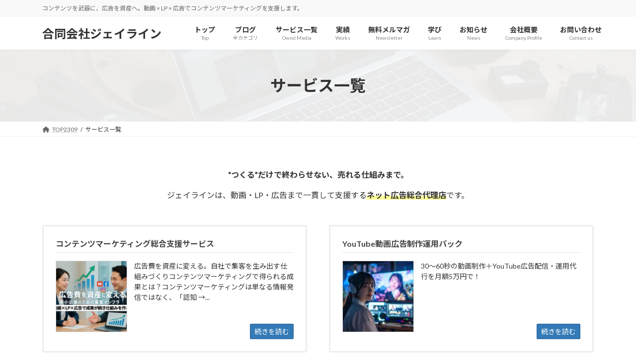

--- FILE ---
content_type: text/html; charset=UTF-8
request_url: https://www.jline.net/service/
body_size: 18056
content:
<!DOCTYPE html>
<html lang="ja">
<head>
<meta charset="utf-8">
<meta http-equiv="X-UA-Compatible" content="IE=edge">
<meta name="viewport" content="width=device-width, initial-scale=1">
<!-- Google tag (gtag.js) --><script async src="https://www.googletagmanager.com/gtag/js?id=G-TLMD2XVZ96"></script><script>window.dataLayer = window.dataLayer || [];function gtag(){dataLayer.push(arguments);}gtag('js', new Date());gtag('config', 'G-TLMD2XVZ96');</script>
<title>サービス一覧 | 合同会社ジェイライン</title>
<meta name='robots' content='max-image-preview:large' />
<link rel="alternate" type="application/rss+xml" title="合同会社ジェイライン &raquo; フィード" href="https://www.jline.net/feed/" />
<link rel="alternate" type="application/rss+xml" title="合同会社ジェイライン &raquo; コメントフィード" href="https://www.jline.net/comments/feed/" />
<link rel="alternate" title="oEmbed (JSON)" type="application/json+oembed" href="https://www.jline.net/wp-json/oembed/1.0/embed?url=https%3A%2F%2Fwww.jline.net%2Fservice%2F" />
<link rel="alternate" title="oEmbed (XML)" type="text/xml+oembed" href="https://www.jline.net/wp-json/oembed/1.0/embed?url=https%3A%2F%2Fwww.jline.net%2Fservice%2F&#038;format=xml" />
<meta name="description" content="“つくる”だけで終わらせない、売れる仕組みまで。ジェイラインは、動画・LP・広告まで一貫して支援するネット広告総合代理店です。" /><style id='wp-img-auto-sizes-contain-inline-css' type='text/css'>
img:is([sizes=auto i],[sizes^="auto," i]){contain-intrinsic-size:3000px 1500px}
/*# sourceURL=wp-img-auto-sizes-contain-inline-css */
</style>
<link rel='stylesheet' id='vkExUnit_common_style-css' href='https://www.jline.net/wp-content/plugins/vk-all-in-one-expansion-unit/assets/css/vkExUnit_style.css?ver=9.113.0.1' type='text/css' media='all' />
<style id='vkExUnit_common_style-inline-css' type='text/css'>
:root {--ver_page_top_button_url:url(https://www.jline.net/wp-content/plugins/vk-all-in-one-expansion-unit/assets/images/to-top-btn-icon.svg);}@font-face {font-weight: normal;font-style: normal;font-family: "vk_sns";src: url("https://www.jline.net/wp-content/plugins/vk-all-in-one-expansion-unit/inc/sns/icons/fonts/vk_sns.eot?-bq20cj");src: url("https://www.jline.net/wp-content/plugins/vk-all-in-one-expansion-unit/inc/sns/icons/fonts/vk_sns.eot?#iefix-bq20cj") format("embedded-opentype"),url("https://www.jline.net/wp-content/plugins/vk-all-in-one-expansion-unit/inc/sns/icons/fonts/vk_sns.woff?-bq20cj") format("woff"),url("https://www.jline.net/wp-content/plugins/vk-all-in-one-expansion-unit/inc/sns/icons/fonts/vk_sns.ttf?-bq20cj") format("truetype"),url("https://www.jline.net/wp-content/plugins/vk-all-in-one-expansion-unit/inc/sns/icons/fonts/vk_sns.svg?-bq20cj#vk_sns") format("svg");}
.veu_promotion-alert__content--text {border: 1px solid rgba(0,0,0,0.125);padding: 0.5em 1em;border-radius: var(--vk-size-radius);margin-bottom: var(--vk-margin-block-bottom);font-size: 0.875rem;}/* Alert Content部分に段落タグを入れた場合に最後の段落の余白を0にする */.veu_promotion-alert__content--text p:last-of-type{margin-bottom:0;margin-top: 0;}
/*# sourceURL=vkExUnit_common_style-inline-css */
</style>
<link rel='stylesheet' id='vk-header-top-css' href='https://www.jline.net/wp-content/plugins/lightning-g3-pro-unit/inc/header-top/package/css/header-top.css?ver=0.1.1' type='text/css' media='all' />
<style id='wp-emoji-styles-inline-css' type='text/css'>

	img.wp-smiley, img.emoji {
		display: inline !important;
		border: none !important;
		box-shadow: none !important;
		height: 1em !important;
		width: 1em !important;
		margin: 0 0.07em !important;
		vertical-align: -0.1em !important;
		background: none !important;
		padding: 0 !important;
	}
/*# sourceURL=wp-emoji-styles-inline-css */
</style>
<style id='wp-block-library-inline-css' type='text/css'>
:root{--wp-block-synced-color:#7a00df;--wp-block-synced-color--rgb:122,0,223;--wp-bound-block-color:var(--wp-block-synced-color);--wp-editor-canvas-background:#ddd;--wp-admin-theme-color:#007cba;--wp-admin-theme-color--rgb:0,124,186;--wp-admin-theme-color-darker-10:#006ba1;--wp-admin-theme-color-darker-10--rgb:0,107,160.5;--wp-admin-theme-color-darker-20:#005a87;--wp-admin-theme-color-darker-20--rgb:0,90,135;--wp-admin-border-width-focus:2px}@media (min-resolution:192dpi){:root{--wp-admin-border-width-focus:1.5px}}.wp-element-button{cursor:pointer}:root .has-very-light-gray-background-color{background-color:#eee}:root .has-very-dark-gray-background-color{background-color:#313131}:root .has-very-light-gray-color{color:#eee}:root .has-very-dark-gray-color{color:#313131}:root .has-vivid-green-cyan-to-vivid-cyan-blue-gradient-background{background:linear-gradient(135deg,#00d084,#0693e3)}:root .has-purple-crush-gradient-background{background:linear-gradient(135deg,#34e2e4,#4721fb 50%,#ab1dfe)}:root .has-hazy-dawn-gradient-background{background:linear-gradient(135deg,#faaca8,#dad0ec)}:root .has-subdued-olive-gradient-background{background:linear-gradient(135deg,#fafae1,#67a671)}:root .has-atomic-cream-gradient-background{background:linear-gradient(135deg,#fdd79a,#004a59)}:root .has-nightshade-gradient-background{background:linear-gradient(135deg,#330968,#31cdcf)}:root .has-midnight-gradient-background{background:linear-gradient(135deg,#020381,#2874fc)}:root{--wp--preset--font-size--normal:16px;--wp--preset--font-size--huge:42px}.has-regular-font-size{font-size:1em}.has-larger-font-size{font-size:2.625em}.has-normal-font-size{font-size:var(--wp--preset--font-size--normal)}.has-huge-font-size{font-size:var(--wp--preset--font-size--huge)}.has-text-align-center{text-align:center}.has-text-align-left{text-align:left}.has-text-align-right{text-align:right}.has-fit-text{white-space:nowrap!important}#end-resizable-editor-section{display:none}.aligncenter{clear:both}.items-justified-left{justify-content:flex-start}.items-justified-center{justify-content:center}.items-justified-right{justify-content:flex-end}.items-justified-space-between{justify-content:space-between}.screen-reader-text{border:0;clip-path:inset(50%);height:1px;margin:-1px;overflow:hidden;padding:0;position:absolute;width:1px;word-wrap:normal!important}.screen-reader-text:focus{background-color:#ddd;clip-path:none;color:#444;display:block;font-size:1em;height:auto;left:5px;line-height:normal;padding:15px 23px 14px;text-decoration:none;top:5px;width:auto;z-index:100000}html :where(.has-border-color){border-style:solid}html :where([style*=border-top-color]){border-top-style:solid}html :where([style*=border-right-color]){border-right-style:solid}html :where([style*=border-bottom-color]){border-bottom-style:solid}html :where([style*=border-left-color]){border-left-style:solid}html :where([style*=border-width]){border-style:solid}html :where([style*=border-top-width]){border-top-style:solid}html :where([style*=border-right-width]){border-right-style:solid}html :where([style*=border-bottom-width]){border-bottom-style:solid}html :where([style*=border-left-width]){border-left-style:solid}html :where(img[class*=wp-image-]){height:auto;max-width:100%}:where(figure){margin:0 0 1em}html :where(.is-position-sticky){--wp-admin--admin-bar--position-offset:var(--wp-admin--admin-bar--height,0px)}@media screen and (max-width:600px){html :where(.is-position-sticky){--wp-admin--admin-bar--position-offset:0px}}
.vk-cols--reverse{flex-direction:row-reverse}.vk-cols--hasbtn{margin-bottom:0}.vk-cols--hasbtn>.row>.vk_gridColumn_item,.vk-cols--hasbtn>.wp-block-column{position:relative;padding-bottom:3em}.vk-cols--hasbtn>.row>.vk_gridColumn_item>.wp-block-buttons,.vk-cols--hasbtn>.row>.vk_gridColumn_item>.vk_button,.vk-cols--hasbtn>.wp-block-column>.wp-block-buttons,.vk-cols--hasbtn>.wp-block-column>.vk_button{position:absolute;bottom:0;width:100%}.vk-cols--fit.wp-block-columns{gap:0}.vk-cols--fit.wp-block-columns,.vk-cols--fit.wp-block-columns:not(.is-not-stacked-on-mobile){margin-top:0;margin-bottom:0;justify-content:space-between}.vk-cols--fit.wp-block-columns>.wp-block-column *:last-child,.vk-cols--fit.wp-block-columns:not(.is-not-stacked-on-mobile)>.wp-block-column *:last-child{margin-bottom:0}.vk-cols--fit.wp-block-columns>.wp-block-column>.wp-block-cover,.vk-cols--fit.wp-block-columns:not(.is-not-stacked-on-mobile)>.wp-block-column>.wp-block-cover{margin-top:0}.vk-cols--fit.wp-block-columns.has-background,.vk-cols--fit.wp-block-columns:not(.is-not-stacked-on-mobile).has-background{padding:0}@media(max-width: 599px){.vk-cols--fit.wp-block-columns:not(.has-background)>.wp-block-column:not(.has-background),.vk-cols--fit.wp-block-columns:not(.is-not-stacked-on-mobile):not(.has-background)>.wp-block-column:not(.has-background){padding-left:0 !important;padding-right:0 !important}}@media(min-width: 782px){.vk-cols--fit.wp-block-columns .block-editor-block-list__block.wp-block-column:not(:first-child),.vk-cols--fit.wp-block-columns>.wp-block-column:not(:first-child),.vk-cols--fit.wp-block-columns:not(.is-not-stacked-on-mobile) .block-editor-block-list__block.wp-block-column:not(:first-child),.vk-cols--fit.wp-block-columns:not(.is-not-stacked-on-mobile)>.wp-block-column:not(:first-child){margin-left:0}}@media(min-width: 600px)and (max-width: 781px){.vk-cols--fit.wp-block-columns .wp-block-column:nth-child(2n),.vk-cols--fit.wp-block-columns:not(.is-not-stacked-on-mobile) .wp-block-column:nth-child(2n){margin-left:0}.vk-cols--fit.wp-block-columns .wp-block-column:not(:only-child),.vk-cols--fit.wp-block-columns:not(.is-not-stacked-on-mobile) .wp-block-column:not(:only-child){flex-basis:50% !important}}.vk-cols--fit--gap1.wp-block-columns{gap:1px}@media(min-width: 600px)and (max-width: 781px){.vk-cols--fit--gap1.wp-block-columns .wp-block-column:not(:only-child){flex-basis:calc(50% - 1px) !important}}.vk-cols--fit.vk-cols--grid>.block-editor-block-list__block,.vk-cols--fit.vk-cols--grid>.wp-block-column,.vk-cols--fit.vk-cols--grid:not(.is-not-stacked-on-mobile)>.block-editor-block-list__block,.vk-cols--fit.vk-cols--grid:not(.is-not-stacked-on-mobile)>.wp-block-column{flex-basis:50%;box-sizing:border-box}@media(max-width: 599px){.vk-cols--fit.vk-cols--grid.vk-cols--grid--alignfull>.wp-block-column:nth-child(2)>.wp-block-cover,.vk-cols--fit.vk-cols--grid.vk-cols--grid--alignfull>.wp-block-column:nth-child(2)>.vk_outer,.vk-cols--fit.vk-cols--grid:not(.is-not-stacked-on-mobile).vk-cols--grid--alignfull>.wp-block-column:nth-child(2)>.wp-block-cover,.vk-cols--fit.vk-cols--grid:not(.is-not-stacked-on-mobile).vk-cols--grid--alignfull>.wp-block-column:nth-child(2)>.vk_outer{width:100vw;margin-right:calc((100% - 100vw)/2);margin-left:calc((100% - 100vw)/2)}}@media(min-width: 600px){.vk-cols--fit.vk-cols--grid.vk-cols--grid--alignfull>.wp-block-column:nth-child(2)>.wp-block-cover,.vk-cols--fit.vk-cols--grid.vk-cols--grid--alignfull>.wp-block-column:nth-child(2)>.vk_outer,.vk-cols--fit.vk-cols--grid:not(.is-not-stacked-on-mobile).vk-cols--grid--alignfull>.wp-block-column:nth-child(2)>.wp-block-cover,.vk-cols--fit.vk-cols--grid:not(.is-not-stacked-on-mobile).vk-cols--grid--alignfull>.wp-block-column:nth-child(2)>.vk_outer{margin-right:calc(100% - 50vw);width:50vw}}@media(min-width: 600px){.vk-cols--fit.vk-cols--grid.vk-cols--grid--alignfull.vk-cols--reverse>.wp-block-column,.vk-cols--fit.vk-cols--grid:not(.is-not-stacked-on-mobile).vk-cols--grid--alignfull.vk-cols--reverse>.wp-block-column{margin-left:0;margin-right:0}.vk-cols--fit.vk-cols--grid.vk-cols--grid--alignfull.vk-cols--reverse>.wp-block-column:nth-child(2)>.wp-block-cover,.vk-cols--fit.vk-cols--grid.vk-cols--grid--alignfull.vk-cols--reverse>.wp-block-column:nth-child(2)>.vk_outer,.vk-cols--fit.vk-cols--grid:not(.is-not-stacked-on-mobile).vk-cols--grid--alignfull.vk-cols--reverse>.wp-block-column:nth-child(2)>.wp-block-cover,.vk-cols--fit.vk-cols--grid:not(.is-not-stacked-on-mobile).vk-cols--grid--alignfull.vk-cols--reverse>.wp-block-column:nth-child(2)>.vk_outer{margin-left:calc(100% - 50vw)}}.vk-cols--menu h2,.vk-cols--menu h3,.vk-cols--menu h4,.vk-cols--menu h5{margin-bottom:.2em;text-shadow:#000 0 0 10px}.vk-cols--menu h2:first-child,.vk-cols--menu h3:first-child,.vk-cols--menu h4:first-child,.vk-cols--menu h5:first-child{margin-top:0}.vk-cols--menu p{margin-bottom:1rem;text-shadow:#000 0 0 10px}.vk-cols--menu .wp-block-cover__inner-container:last-child{margin-bottom:0}.vk-cols--fitbnrs .wp-block-column .wp-block-cover:hover img{filter:unset}.vk-cols--fitbnrs .wp-block-column .wp-block-cover:hover{background-color:unset}.vk-cols--fitbnrs .wp-block-column .wp-block-cover:hover .wp-block-cover__image-background{filter:unset !important}.vk-cols--fitbnrs .wp-block-cover .wp-block-cover__inner-container{position:absolute;height:100%;width:100%}.vk-cols--fitbnrs .vk_button{height:100%;margin:0}.vk-cols--fitbnrs .vk_button .vk_button_btn,.vk-cols--fitbnrs .vk_button .btn{height:100%;width:100%;border:none;box-shadow:none;background-color:unset !important;transition:unset}.vk-cols--fitbnrs .vk_button .vk_button_btn:hover,.vk-cols--fitbnrs .vk_button .btn:hover{transition:unset}.vk-cols--fitbnrs .vk_button .vk_button_btn:after,.vk-cols--fitbnrs .vk_button .btn:after{border:none}.vk-cols--fitbnrs .vk_button .vk_button_link_txt{width:100%;position:absolute;top:50%;left:50%;transform:translateY(-50%) translateX(-50%);font-size:2rem;text-shadow:#000 0 0 10px}.vk-cols--fitbnrs .vk_button .vk_button_link_subCaption{width:100%;position:absolute;top:calc(50% + 2.2em);left:50%;transform:translateY(-50%) translateX(-50%);text-shadow:#000 0 0 10px}@media(min-width: 992px){.vk-cols--media.wp-block-columns{gap:3rem}}.vk-fit-map figure{margin-bottom:0}.vk-fit-map iframe{position:relative;margin-bottom:0;display:block;max-height:400px;width:100vw}.vk-fit-map:is(.alignfull,.alignwide) div{max-width:100%}.vk-table--th--width25 :where(tr>*:first-child){width:25%}.vk-table--th--width30 :where(tr>*:first-child){width:30%}.vk-table--th--width35 :where(tr>*:first-child){width:35%}.vk-table--th--width40 :where(tr>*:first-child){width:40%}.vk-table--th--bg-bright :where(tr>*:first-child){background-color:var(--wp--preset--color--bg-secondary, rgba(0, 0, 0, 0.05))}@media(max-width: 599px){.vk-table--mobile-block :is(th,td){width:100%;display:block}.vk-table--mobile-block.wp-block-table table :is(th,td){border-top:none}}.vk-table--width--th25 :where(tr>*:first-child){width:25%}.vk-table--width--th30 :where(tr>*:first-child){width:30%}.vk-table--width--th35 :where(tr>*:first-child){width:35%}.vk-table--width--th40 :where(tr>*:first-child){width:40%}.no-margin{margin:0}@media(max-width: 599px){.wp-block-image.vk-aligncenter--mobile>.alignright{float:none;margin-left:auto;margin-right:auto}.vk-no-padding-horizontal--mobile{padding-left:0 !important;padding-right:0 !important}}
/* VK Color Palettes */:root{ --wp--preset--color--vk-color-primary:#337ab7}/* --vk-color-primary is deprecated. */:root{ --vk-color-primary: var(--wp--preset--color--vk-color-primary);}:root{ --wp--preset--color--vk-color-primary-dark:#296292}/* --vk-color-primary-dark is deprecated. */:root{ --vk-color-primary-dark: var(--wp--preset--color--vk-color-primary-dark);}:root{ --wp--preset--color--vk-color-primary-vivid:#3886c9}/* --vk-color-primary-vivid is deprecated. */:root{ --vk-color-primary-vivid: var(--wp--preset--color--vk-color-primary-vivid);}

/*# sourceURL=wp-block-library-inline-css */
</style><style id='wp-block-paragraph-inline-css' type='text/css'>
.is-small-text{font-size:.875em}.is-regular-text{font-size:1em}.is-large-text{font-size:2.25em}.is-larger-text{font-size:3em}.has-drop-cap:not(:focus):first-letter{float:left;font-size:8.4em;font-style:normal;font-weight:100;line-height:.68;margin:.05em .1em 0 0;text-transform:uppercase}body.rtl .has-drop-cap:not(:focus):first-letter{float:none;margin-left:.1em}p.has-drop-cap.has-background{overflow:hidden}:root :where(p.has-background){padding:1.25em 2.375em}:where(p.has-text-color:not(.has-link-color)) a{color:inherit}p.has-text-align-left[style*="writing-mode:vertical-lr"],p.has-text-align-right[style*="writing-mode:vertical-rl"]{rotate:180deg}
/*# sourceURL=https://www.jline.net/wp-includes/blocks/paragraph/style.min.css */
</style>
<style id='global-styles-inline-css' type='text/css'>
:root{--wp--preset--aspect-ratio--square: 1;--wp--preset--aspect-ratio--4-3: 4/3;--wp--preset--aspect-ratio--3-4: 3/4;--wp--preset--aspect-ratio--3-2: 3/2;--wp--preset--aspect-ratio--2-3: 2/3;--wp--preset--aspect-ratio--16-9: 16/9;--wp--preset--aspect-ratio--9-16: 9/16;--wp--preset--color--black: #000000;--wp--preset--color--cyan-bluish-gray: #abb8c3;--wp--preset--color--white: #ffffff;--wp--preset--color--pale-pink: #f78da7;--wp--preset--color--vivid-red: #cf2e2e;--wp--preset--color--luminous-vivid-orange: #ff6900;--wp--preset--color--luminous-vivid-amber: #fcb900;--wp--preset--color--light-green-cyan: #7bdcb5;--wp--preset--color--vivid-green-cyan: #00d084;--wp--preset--color--pale-cyan-blue: #8ed1fc;--wp--preset--color--vivid-cyan-blue: #0693e3;--wp--preset--color--vivid-purple: #9b51e0;--wp--preset--color--vk-color-primary: #337ab7;--wp--preset--color--vk-color-primary-dark: #296292;--wp--preset--color--vk-color-primary-vivid: #3886c9;--wp--preset--gradient--vivid-cyan-blue-to-vivid-purple: linear-gradient(135deg,rgba(6,147,227,1) 0%,rgb(155,81,224) 100%);--wp--preset--gradient--light-green-cyan-to-vivid-green-cyan: linear-gradient(135deg,rgb(122,220,180) 0%,rgb(0,208,130) 100%);--wp--preset--gradient--luminous-vivid-amber-to-luminous-vivid-orange: linear-gradient(135deg,rgba(252,185,0,1) 0%,rgba(255,105,0,1) 100%);--wp--preset--gradient--luminous-vivid-orange-to-vivid-red: linear-gradient(135deg,rgba(255,105,0,1) 0%,rgb(207,46,46) 100%);--wp--preset--gradient--very-light-gray-to-cyan-bluish-gray: linear-gradient(135deg,rgb(238,238,238) 0%,rgb(169,184,195) 100%);--wp--preset--gradient--cool-to-warm-spectrum: linear-gradient(135deg,rgb(74,234,220) 0%,rgb(151,120,209) 20%,rgb(207,42,186) 40%,rgb(238,44,130) 60%,rgb(251,105,98) 80%,rgb(254,248,76) 100%);--wp--preset--gradient--blush-light-purple: linear-gradient(135deg,rgb(255,206,236) 0%,rgb(152,150,240) 100%);--wp--preset--gradient--blush-bordeaux: linear-gradient(135deg,rgb(254,205,165) 0%,rgb(254,45,45) 50%,rgb(107,0,62) 100%);--wp--preset--gradient--luminous-dusk: linear-gradient(135deg,rgb(255,203,112) 0%,rgb(199,81,192) 50%,rgb(65,88,208) 100%);--wp--preset--gradient--pale-ocean: linear-gradient(135deg,rgb(255,245,203) 0%,rgb(182,227,212) 50%,rgb(51,167,181) 100%);--wp--preset--gradient--electric-grass: linear-gradient(135deg,rgb(202,248,128) 0%,rgb(113,206,126) 100%);--wp--preset--gradient--midnight: linear-gradient(135deg,rgb(2,3,129) 0%,rgb(40,116,252) 100%);--wp--preset--gradient--vivid-green-cyan-to-vivid-cyan-blue: linear-gradient(135deg,rgba(0,208,132,1) 0%,rgba(6,147,227,1) 100%);--wp--preset--font-size--small: 14px;--wp--preset--font-size--medium: 20px;--wp--preset--font-size--large: 24px;--wp--preset--font-size--x-large: 42px;--wp--preset--font-size--regular: 16px;--wp--preset--font-size--huge: 36px;--wp--preset--spacing--20: 0.44rem;--wp--preset--spacing--30: 0.67rem;--wp--preset--spacing--40: 1rem;--wp--preset--spacing--50: 1.5rem;--wp--preset--spacing--60: 2.25rem;--wp--preset--spacing--70: 3.38rem;--wp--preset--spacing--80: 5.06rem;--wp--preset--shadow--natural: 6px 6px 9px rgba(0, 0, 0, 0.2);--wp--preset--shadow--deep: 12px 12px 50px rgba(0, 0, 0, 0.4);--wp--preset--shadow--sharp: 6px 6px 0px rgba(0, 0, 0, 0.2);--wp--preset--shadow--outlined: 6px 6px 0px -3px rgb(255, 255, 255), 6px 6px rgb(0, 0, 0);--wp--preset--shadow--crisp: 6px 6px 0px rgb(0, 0, 0);}:where(.is-layout-flex){gap: 0.5em;}:where(.is-layout-grid){gap: 0.5em;}body .is-layout-flex{display: flex;}.is-layout-flex{flex-wrap: wrap;align-items: center;}.is-layout-flex > :is(*, div){margin: 0;}body .is-layout-grid{display: grid;}.is-layout-grid > :is(*, div){margin: 0;}:where(.wp-block-columns.is-layout-flex){gap: 2em;}:where(.wp-block-columns.is-layout-grid){gap: 2em;}:where(.wp-block-post-template.is-layout-flex){gap: 1.25em;}:where(.wp-block-post-template.is-layout-grid){gap: 1.25em;}.has-black-color{color: var(--wp--preset--color--black) !important;}.has-cyan-bluish-gray-color{color: var(--wp--preset--color--cyan-bluish-gray) !important;}.has-white-color{color: var(--wp--preset--color--white) !important;}.has-pale-pink-color{color: var(--wp--preset--color--pale-pink) !important;}.has-vivid-red-color{color: var(--wp--preset--color--vivid-red) !important;}.has-luminous-vivid-orange-color{color: var(--wp--preset--color--luminous-vivid-orange) !important;}.has-luminous-vivid-amber-color{color: var(--wp--preset--color--luminous-vivid-amber) !important;}.has-light-green-cyan-color{color: var(--wp--preset--color--light-green-cyan) !important;}.has-vivid-green-cyan-color{color: var(--wp--preset--color--vivid-green-cyan) !important;}.has-pale-cyan-blue-color{color: var(--wp--preset--color--pale-cyan-blue) !important;}.has-vivid-cyan-blue-color{color: var(--wp--preset--color--vivid-cyan-blue) !important;}.has-vivid-purple-color{color: var(--wp--preset--color--vivid-purple) !important;}.has-vk-color-primary-color{color: var(--wp--preset--color--vk-color-primary) !important;}.has-vk-color-primary-dark-color{color: var(--wp--preset--color--vk-color-primary-dark) !important;}.has-vk-color-primary-vivid-color{color: var(--wp--preset--color--vk-color-primary-vivid) !important;}.has-black-background-color{background-color: var(--wp--preset--color--black) !important;}.has-cyan-bluish-gray-background-color{background-color: var(--wp--preset--color--cyan-bluish-gray) !important;}.has-white-background-color{background-color: var(--wp--preset--color--white) !important;}.has-pale-pink-background-color{background-color: var(--wp--preset--color--pale-pink) !important;}.has-vivid-red-background-color{background-color: var(--wp--preset--color--vivid-red) !important;}.has-luminous-vivid-orange-background-color{background-color: var(--wp--preset--color--luminous-vivid-orange) !important;}.has-luminous-vivid-amber-background-color{background-color: var(--wp--preset--color--luminous-vivid-amber) !important;}.has-light-green-cyan-background-color{background-color: var(--wp--preset--color--light-green-cyan) !important;}.has-vivid-green-cyan-background-color{background-color: var(--wp--preset--color--vivid-green-cyan) !important;}.has-pale-cyan-blue-background-color{background-color: var(--wp--preset--color--pale-cyan-blue) !important;}.has-vivid-cyan-blue-background-color{background-color: var(--wp--preset--color--vivid-cyan-blue) !important;}.has-vivid-purple-background-color{background-color: var(--wp--preset--color--vivid-purple) !important;}.has-vk-color-primary-background-color{background-color: var(--wp--preset--color--vk-color-primary) !important;}.has-vk-color-primary-dark-background-color{background-color: var(--wp--preset--color--vk-color-primary-dark) !important;}.has-vk-color-primary-vivid-background-color{background-color: var(--wp--preset--color--vk-color-primary-vivid) !important;}.has-black-border-color{border-color: var(--wp--preset--color--black) !important;}.has-cyan-bluish-gray-border-color{border-color: var(--wp--preset--color--cyan-bluish-gray) !important;}.has-white-border-color{border-color: var(--wp--preset--color--white) !important;}.has-pale-pink-border-color{border-color: var(--wp--preset--color--pale-pink) !important;}.has-vivid-red-border-color{border-color: var(--wp--preset--color--vivid-red) !important;}.has-luminous-vivid-orange-border-color{border-color: var(--wp--preset--color--luminous-vivid-orange) !important;}.has-luminous-vivid-amber-border-color{border-color: var(--wp--preset--color--luminous-vivid-amber) !important;}.has-light-green-cyan-border-color{border-color: var(--wp--preset--color--light-green-cyan) !important;}.has-vivid-green-cyan-border-color{border-color: var(--wp--preset--color--vivid-green-cyan) !important;}.has-pale-cyan-blue-border-color{border-color: var(--wp--preset--color--pale-cyan-blue) !important;}.has-vivid-cyan-blue-border-color{border-color: var(--wp--preset--color--vivid-cyan-blue) !important;}.has-vivid-purple-border-color{border-color: var(--wp--preset--color--vivid-purple) !important;}.has-vk-color-primary-border-color{border-color: var(--wp--preset--color--vk-color-primary) !important;}.has-vk-color-primary-dark-border-color{border-color: var(--wp--preset--color--vk-color-primary-dark) !important;}.has-vk-color-primary-vivid-border-color{border-color: var(--wp--preset--color--vk-color-primary-vivid) !important;}.has-vivid-cyan-blue-to-vivid-purple-gradient-background{background: var(--wp--preset--gradient--vivid-cyan-blue-to-vivid-purple) !important;}.has-light-green-cyan-to-vivid-green-cyan-gradient-background{background: var(--wp--preset--gradient--light-green-cyan-to-vivid-green-cyan) !important;}.has-luminous-vivid-amber-to-luminous-vivid-orange-gradient-background{background: var(--wp--preset--gradient--luminous-vivid-amber-to-luminous-vivid-orange) !important;}.has-luminous-vivid-orange-to-vivid-red-gradient-background{background: var(--wp--preset--gradient--luminous-vivid-orange-to-vivid-red) !important;}.has-very-light-gray-to-cyan-bluish-gray-gradient-background{background: var(--wp--preset--gradient--very-light-gray-to-cyan-bluish-gray) !important;}.has-cool-to-warm-spectrum-gradient-background{background: var(--wp--preset--gradient--cool-to-warm-spectrum) !important;}.has-blush-light-purple-gradient-background{background: var(--wp--preset--gradient--blush-light-purple) !important;}.has-blush-bordeaux-gradient-background{background: var(--wp--preset--gradient--blush-bordeaux) !important;}.has-luminous-dusk-gradient-background{background: var(--wp--preset--gradient--luminous-dusk) !important;}.has-pale-ocean-gradient-background{background: var(--wp--preset--gradient--pale-ocean) !important;}.has-electric-grass-gradient-background{background: var(--wp--preset--gradient--electric-grass) !important;}.has-midnight-gradient-background{background: var(--wp--preset--gradient--midnight) !important;}.has-small-font-size{font-size: var(--wp--preset--font-size--small) !important;}.has-medium-font-size{font-size: var(--wp--preset--font-size--medium) !important;}.has-large-font-size{font-size: var(--wp--preset--font-size--large) !important;}.has-x-large-font-size{font-size: var(--wp--preset--font-size--x-large) !important;}
/*# sourceURL=global-styles-inline-css */
</style>

<style id='classic-theme-styles-inline-css' type='text/css'>
/*! This file is auto-generated */
.wp-block-button__link{color:#fff;background-color:#32373c;border-radius:9999px;box-shadow:none;text-decoration:none;padding:calc(.667em + 2px) calc(1.333em + 2px);font-size:1.125em}.wp-block-file__button{background:#32373c;color:#fff;text-decoration:none}
/*# sourceURL=/wp-includes/css/classic-themes.min.css */
</style>
<link rel='stylesheet' id='vk-swiper-style-css' href='https://www.jline.net/wp-content/plugins/vk-blocks-pro/vendor/vektor-inc/vk-swiper/src/assets/css/swiper-bundle.min.css?ver=11.0.2' type='text/css' media='all' />
<link rel='stylesheet' id='lightning-common-style-css' href='https://www.jline.net/wp-content/themes/lightning/_g3/assets/css/style.css?ver=15.30.4' type='text/css' media='all' />
<style id='lightning-common-style-inline-css' type='text/css'>
/* Lightning */:root {--vk-color-primary:#337ab7;--vk-color-primary-dark:#296292;--vk-color-primary-vivid:#3886c9;--g_nav_main_acc_icon_open_url:url(https://www.jline.net/wp-content/themes/lightning/_g3/inc/vk-mobile-nav/package/images/vk-menu-acc-icon-open-black.svg);--g_nav_main_acc_icon_close_url: url(https://www.jline.net/wp-content/themes/lightning/_g3/inc/vk-mobile-nav/package/images/vk-menu-close-black.svg);--g_nav_sub_acc_icon_open_url: url(https://www.jline.net/wp-content/themes/lightning/_g3/inc/vk-mobile-nav/package/images/vk-menu-acc-icon-open-white.svg);--g_nav_sub_acc_icon_close_url: url(https://www.jline.net/wp-content/themes/lightning/_g3/inc/vk-mobile-nav/package/images/vk-menu-close-white.svg);}
:root{--swiper-navigation-color: #fff;}
:root {}.main-section {}
/* vk-mobile-nav */:root {--vk-mobile-nav-menu-btn-bg-src: url("https://www.jline.net/wp-content/themes/lightning/_g3/inc/vk-mobile-nav/package/images/vk-menu-btn-black.svg");--vk-mobile-nav-menu-btn-close-bg-src: url("https://www.jline.net/wp-content/themes/lightning/_g3/inc/vk-mobile-nav/package/images/vk-menu-close-black.svg");--vk-menu-acc-icon-open-black-bg-src: url("https://www.jline.net/wp-content/themes/lightning/_g3/inc/vk-mobile-nav/package/images/vk-menu-acc-icon-open-black.svg");--vk-menu-acc-icon-open-white-bg-src: url("https://www.jline.net/wp-content/themes/lightning/_g3/inc/vk-mobile-nav/package/images/vk-menu-acc-icon-open-white.svg");--vk-menu-acc-icon-close-black-bg-src: url("https://www.jline.net/wp-content/themes/lightning/_g3/inc/vk-mobile-nav/package/images/vk-menu-close-black.svg");--vk-menu-acc-icon-close-white-bg-src: url("https://www.jline.net/wp-content/themes/lightning/_g3/inc/vk-mobile-nav/package/images/vk-menu-close-white.svg");}
/*# sourceURL=lightning-common-style-inline-css */
</style>
<link rel='stylesheet' id='lightning-design-style-css' href='https://www.jline.net/wp-content/themes/lightning/_g3/design-skin/origin3/css/style.css?ver=15.30.4' type='text/css' media='all' />
<style id='lightning-design-style-inline-css' type='text/css'>
.tagcloud a:before { font-family: "Font Awesome 5 Free";content: "\f02b";font-weight: bold; }
.vk-campaign-text{color:#fff;background-color:#eab010;}.vk-campaign-text_btn,.vk-campaign-text_btn:link,.vk-campaign-text_btn:visited,.vk-campaign-text_btn:focus,.vk-campaign-text_btn:active{background:#fff;color:#4c4c4c;}a.vk-campaign-text_btn:hover{background:#eab010;color:#fff;}.vk-campaign-text_link,.vk-campaign-text_link:link,.vk-campaign-text_link:hover,.vk-campaign-text_link:visited,.vk-campaign-text_link:active,.vk-campaign-text_link:focus{color:#fff;}
/* page header */:root{--vk-page-header-url : url(https://www.jline.net/wp-content/uploads/2020/12/k-01-1.jpg);}@media ( max-width:575.98px ){:root{--vk-page-header-url : url(https://www.jline.net/wp-content/uploads/2020/12/k-01-1.jpg);}}.page-header{ position:relative;color:#333;background: var(--vk-page-header-url, url(https://www.jline.net/wp-content/uploads/2020/12/k-01-1.jpg) ) no-repeat 50% center;background-size: cover;min-height:9rem;}.page-header::before{content:"";position:absolute;top:0;left:0;background-color:#fff;opacity:0.9;width:100%;height:100%;}
/*# sourceURL=lightning-design-style-inline-css */
</style>
<link rel='stylesheet' id='vk-blog-card-css' href='https://www.jline.net/wp-content/themes/lightning/_g3/inc/vk-wp-oembed-blog-card/package/css/blog-card.css?ver=6.9' type='text/css' media='all' />
<link rel='stylesheet' id='veu-cta-css' href='https://www.jline.net/wp-content/plugins/vk-all-in-one-expansion-unit/inc/call-to-action/package/assets/css/style.css?ver=9.113.0.1' type='text/css' media='all' />
<link rel='stylesheet' id='vk-blocks-build-css-css' href='https://www.jline.net/wp-content/plugins/vk-blocks-pro/build/block-build.css?ver=1.115.0.0' type='text/css' media='all' />
<style id='vk-blocks-build-css-inline-css' type='text/css'>

	:root {
		--vk_image-mask-circle: url(https://www.jline.net/wp-content/plugins/vk-blocks-pro/inc/vk-blocks/images/circle.svg);
		--vk_image-mask-wave01: url(https://www.jline.net/wp-content/plugins/vk-blocks-pro/inc/vk-blocks/images/wave01.svg);
		--vk_image-mask-wave02: url(https://www.jline.net/wp-content/plugins/vk-blocks-pro/inc/vk-blocks/images/wave02.svg);
		--vk_image-mask-wave03: url(https://www.jline.net/wp-content/plugins/vk-blocks-pro/inc/vk-blocks/images/wave03.svg);
		--vk_image-mask-wave04: url(https://www.jline.net/wp-content/plugins/vk-blocks-pro/inc/vk-blocks/images/wave04.svg);
	}
	

	:root {

		--vk-balloon-border-width:1px;

		--vk-balloon-speech-offset:-12px;
	}
	

	:root {
		--vk_flow-arrow: url(https://www.jline.net/wp-content/plugins/vk-blocks-pro/inc/vk-blocks/images/arrow_bottom.svg);
	}
	
/*# sourceURL=vk-blocks-build-css-inline-css */
</style>
<link rel='stylesheet' id='lightning-theme-style-css' href='https://www.jline.net/wp-content/themes/lightning/style.css?ver=15.30.4' type='text/css' media='all' />
<link rel='stylesheet' id='vk-font-awesome-css' href='https://www.jline.net/wp-content/themes/lightning/vendor/vektor-inc/font-awesome-versions/src/versions/6/css/all.min.css?ver=6.6.0' type='text/css' media='all' />
<link rel='stylesheet' id='vk-header-layout-css' href='https://www.jline.net/wp-content/plugins/lightning-g3-pro-unit/inc/header-layout/package/css/header-layout.css?ver=0.29.7' type='text/css' media='all' />
<link rel='stylesheet' id='vk-campaign-text-css' href='https://www.jline.net/wp-content/plugins/lightning-g3-pro-unit/inc/vk-campaign-text/package/css/vk-campaign-text.css?ver=0.1.0' type='text/css' media='all' />
<link rel='stylesheet' id='vk-mobile-fix-nav-css' href='https://www.jline.net/wp-content/plugins/lightning-g3-pro-unit/inc/vk-mobile-fix-nav/package/css/vk-mobile-fix-nav.css?ver=0.0.0' type='text/css' media='all' />
<script type="text/javascript" id="vk-blocks/breadcrumb-script-js-extra">
/* <![CDATA[ */
var vkBreadcrumbSeparator = {"separator":""};
//# sourceURL=vk-blocks%2Fbreadcrumb-script-js-extra
/* ]]> */
</script>
<script type="text/javascript" src="https://www.jline.net/wp-content/plugins/vk-blocks-pro/build/vk-breadcrumb.min.js?ver=1.115.0.0" id="vk-blocks/breadcrumb-script-js"></script>
<script type="text/javascript" src="https://www.jline.net/wp-includes/js/jquery/jquery.min.js?ver=3.7.1" id="jquery-core-js"></script>
<script type="text/javascript" src="https://www.jline.net/wp-includes/js/jquery/jquery-migrate.min.js?ver=3.4.1" id="jquery-migrate-js"></script>
<link rel="https://api.w.org/" href="https://www.jline.net/wp-json/" /><link rel="alternate" title="JSON" type="application/json" href="https://www.jline.net/wp-json/wp/v2/pages/619" /><link rel="EditURI" type="application/rsd+xml" title="RSD" href="https://www.jline.net/xmlrpc.php?rsd" />
<meta name="generator" content="WordPress 6.9" />
<link rel="canonical" href="https://www.jline.net/service/" />
<link rel='shortlink' href='https://www.jline.net/?p=619' />
<!-- [ VK All in One Expansion Unit OGP ] -->
<meta property="og:site_name" content="合同会社ジェイライン" />
<meta property="og:url" content="https://www.jline.net/service/" />
<meta property="og:title" content="サービス一覧 | 合同会社ジェイライン" />
<meta property="og:description" content="“つくる”だけで終わらせない、売れる仕組みまで。ジェイラインは、動画・LP・広告まで一貫して支援するネット広告総合代理店です。" />
<meta property="og:type" content="article" />
<!-- [ / VK All in One Expansion Unit OGP ] -->
<!-- [ VK All in One Expansion Unit twitter card ] -->
<meta name="twitter:card" content="summary_large_image">
<meta name="twitter:description" content="“つくる”だけで終わらせない、売れる仕組みまで。ジェイラインは、動画・LP・広告まで一貫して支援するネット広告総合代理店です。">
<meta name="twitter:title" content="サービス一覧 | 合同会社ジェイライン">
<meta name="twitter:url" content="https://www.jline.net/service/">
	<meta name="twitter:domain" content="www.jline.net">
	<!-- [ / VK All in One Expansion Unit twitter card ] -->
	<link rel="icon" href="https://www.jline.net/wp-content/uploads/2017/01/cropped-304338_429583943757522_1866584055_n-1-1-150x150.jpg" sizes="32x32" />
<link rel="icon" href="https://www.jline.net/wp-content/uploads/2017/01/cropped-304338_429583943757522_1866584055_n-1-1-300x300.jpg" sizes="192x192" />
<link rel="apple-touch-icon" href="https://www.jline.net/wp-content/uploads/2017/01/cropped-304338_429583943757522_1866584055_n-1-1-300x300.jpg" />
<meta name="msapplication-TileImage" content="https://www.jline.net/wp-content/uploads/2017/01/cropped-304338_429583943757522_1866584055_n-1-1-300x300.jpg" />
<link rel='stylesheet' id='add_google_fonts_Lato-css' href='//fonts.googleapis.com/css2?family=Lato%3Awght%40400%3B700&#038;display=swap&#038;subset=japanese&#038;ver=15.30.4' type='text/css' media='all' />
<link rel='stylesheet' id='add_google_fonts_noto_sans-css' href='//fonts.googleapis.com/css2?family=Noto+Sans+JP%3Awght%40400%3B700&#038;display=swap&#038;subset=japanese&#038;ver=15.30.4' type='text/css' media='all' />
</head>
<body data-rsssl=1 class="wp-singular page-template-default page page-id-619 page-parent wp-embed-responsive wp-theme-lightning vk-blocks device-pc fa_v6_css post-name-service post-type-page">
<a class="skip-link screen-reader-text" href="#main">コンテンツへスキップ</a>
<a class="skip-link screen-reader-text" href="#vk-mobile-nav">ナビゲーションに移動</a>

<header id="site-header" class="site-header site-header--layout--nav-float">
	<div class="header-top" id="header-top"><div class="container"><p class="header-top-description">コンテンツを武器に、広告を資産へ。動画 × LP × 広告でコンテンツマーケティングを支援します。</p></div><!-- [ / .container ] --></div><!-- [ / #header-top  ] -->	<div id="site-header-container" class="site-header-container site-header-container--scrolled--nav-center container">

				<div class="site-header-logo site-header-logo--scrolled--nav-center">
		<a href="https://www.jline.net/">
			<span>合同会社ジェイライン</span>
		</a>
		</div>

		
		<nav id="global-nav" class="global-nav global-nav--layout--float-right global-nav--scrolled--nav-center"><ul id="menu-%e3%83%88%e3%83%83%e3%83%97" class="menu vk-menu-acc global-nav-list nav"><li id="menu-item-5560" class="menu-item menu-item-type-custom menu-item-object-custom menu-item-home"><a href="https://www.jline.net/"><strong class="global-nav-name">トップ</strong><span class="global-nav-description">Top</span></a></li>
<li id="menu-item-5564" class="menu-item menu-item-type-custom menu-item-object-custom"><a href="https://www.jline.net/blog/"><strong class="global-nav-name">ブログ</strong><span class="global-nav-description">全カテゴリ</span></a></li>
<li id="menu-item-5761" class="menu-item menu-item-type-post_type menu-item-object-page current-menu-item page_item page-item-619 current_page_item menu-item-has-children"><a href="https://www.jline.net/service/"><strong class="global-nav-name">サービス一覧</strong><span class="global-nav-description">Ownd Media</span></a>
<ul class="sub-menu">
	<li id="menu-item-6270" class="menu-item menu-item-type-post_type menu-item-object-page"><a href="https://www.jline.net/service/marketing-asset/">コンテンツマーケティング総合支援サービス</a></li>
	<li id="menu-item-6201" class="menu-item menu-item-type-post_type menu-item-object-page"><a href="https://www.jline.net/service/youtubeadspack/">YouTube動画広告制作運用パック</a></li>
	<li id="menu-item-6344" class="menu-item menu-item-type-post_type menu-item-object-page"><a href="https://www.jline.net/service/ai-business-video/">ビジネス特化型AI動画制作</a></li>
	<li id="menu-item-6287" class="menu-item menu-item-type-post_type menu-item-object-page"><a href="https://www.jline.net/service/easy-website/">育てる資産型ホームページ制作</a></li>
	<li id="menu-item-5770" class="menu-item menu-item-type-post_type menu-item-object-page"><a href="https://www.jline.net/service/drone/">ドローン空撮サービス</a></li>
	<li id="menu-item-5769" class="menu-item menu-item-type-post_type menu-item-object-page"><a href="https://www.jline.net/service/studio/">動画撮影・配信レンタルスタジオ</a></li>
	<li id="menu-item-5764" class="menu-item menu-item-type-post_type menu-item-object-page"><a href="https://www.jline.net/service/support/">DX個別サポート</a></li>
	<li id="menu-item-5765" class="menu-item menu-item-type-post_type menu-item-object-page"><a href="https://www.jline.net/service/seminar-2/">セミナー講師</a></li>
	<li id="menu-item-5771" class="menu-item menu-item-type-post_type menu-item-object-page"><a href="https://www.jline.net/service/webmarketing/">DX活用実践会</a></li>
	<li id="menu-item-5760" class="menu-item menu-item-type-post_type menu-item-object-page"><a href="https://www.jline.net/service/update/">ホームページ更新(ご契約延長)プラン</a></li>
</ul>
</li>
<li id="menu-item-5561" class="menu-item menu-item-type-taxonomy menu-item-object-category menu-item-has-children"><a href="https://www.jline.net/category/performance/"><strong class="global-nav-name">実績</strong><span class="global-nav-description">Works</span></a>
<ul class="sub-menu">
	<li id="menu-item-5563" class="menu-item menu-item-type-taxonomy menu-item-object-category"><a href="https://www.jline.net/category/performance/doga/">動画制作実績</a></li>
	<li id="menu-item-5562" class="menu-item menu-item-type-taxonomy menu-item-object-category"><a href="https://www.jline.net/category/performance/live/">ライブ配信実績</a></li>
</ul>
</li>
<li id="menu-item-6495" class="menu-item menu-item-type-post_type menu-item-object-page"><a href="https://www.jline.net/melmaga/"><strong class="global-nav-name">無料メルマガ</strong><span class="global-nav-description">Newsletter</span></a></li>
<li id="menu-item-5732" class="menu-item menu-item-type-taxonomy menu-item-object-category menu-item-has-children"><a href="https://www.jline.net/category/learn/"><strong class="global-nav-name">学び</strong><span class="global-nav-description">Learn</span></a>
<ul class="sub-menu">
	<li id="menu-item-5734" class="menu-item menu-item-type-taxonomy menu-item-object-category"><a href="https://www.jline.net/category/learn/digitalization/">デジタル化支援</a></li>
	<li id="menu-item-5744" class="menu-item menu-item-type-taxonomy menu-item-object-category"><a href="https://www.jline.net/category/learn/marketing/">マーケティング</a></li>
	<li id="menu-item-5741" class="menu-item menu-item-type-taxonomy menu-item-object-category"><a href="https://www.jline.net/category/learn/ai/">AI</a></li>
	<li id="menu-item-5745" class="menu-item menu-item-type-taxonomy menu-item-object-category"><a href="https://www.jline.net/category/learn/insta/">インスタグラムのビジネス活用</a></li>
	<li id="menu-item-5731" class="menu-item menu-item-type-taxonomy menu-item-object-category"><a href="https://www.jline.net/category/learn/wordpress/">WordPress入門</a></li>
	<li id="menu-item-5735" class="menu-item menu-item-type-taxonomy menu-item-object-category"><a href="https://www.jline.net/category/learn/startup/">Webのビジネス活用</a></li>
	<li id="menu-item-5737" class="menu-item menu-item-type-taxonomy menu-item-object-category"><a href="https://www.jline.net/category/learn/management/">経営の知恵袋</a></li>
	<li id="menu-item-5738" class="menu-item menu-item-type-taxonomy menu-item-object-category"><a href="https://www.jline.net/category/learn/start_up/">独立起業支援</a></li>
	<li id="menu-item-5743" class="menu-item menu-item-type-taxonomy menu-item-object-category"><a href="https://www.jline.net/category/learn/law/">情報に関する法</a></li>
	<li id="menu-item-5742" class="menu-item menu-item-type-taxonomy menu-item-object-category"><a href="https://www.jline.net/category/learn/security/">セキュリティー</a></li>
	<li id="menu-item-5739" class="menu-item menu-item-type-taxonomy menu-item-object-category"><a href="https://www.jline.net/category/learn/gadget/">ガジェット系</a></li>
	<li id="menu-item-5730" class="menu-item menu-item-type-taxonomy menu-item-object-category"><a href="https://www.jline.net/category/learn/pc/">Windows入門</a></li>
	<li id="menu-item-5736" class="menu-item menu-item-type-taxonomy menu-item-object-category"><a href="https://www.jline.net/category/learn/freeapri/">フリーアプリ備忘録</a></li>
	<li id="menu-item-5733" class="menu-item menu-item-type-taxonomy menu-item-object-category"><a href="https://www.jline.net/category/learn/book/">おすすめ本</a></li>
</ul>
</li>
<li id="menu-item-5740" class="menu-item menu-item-type-taxonomy menu-item-object-category menu-item-has-children"><a href="https://www.jline.net/category/news/"><strong class="global-nav-name">お知らせ</strong><span class="global-nav-description">News</span></a>
<ul class="sub-menu">
	<li id="menu-item-5748" class="menu-item menu-item-type-taxonomy menu-item-object-category"><a href="https://www.jline.net/category/news/pr/">お知らせ</a></li>
	<li id="menu-item-5729" class="menu-item menu-item-type-taxonomy menu-item-object-category"><a href="https://www.jline.net/category/news/jiji/">時事ネタなど</a></li>
	<li id="menu-item-5747" class="menu-item menu-item-type-taxonomy menu-item-object-category"><a href="https://www.jline.net/category/hitorigoto/">トータル山本の徒然なるままに</a></li>
	<li id="menu-item-5746" class="menu-item menu-item-type-taxonomy menu-item-object-category"><a href="https://www.jline.net/category/news/mailmagazine/">メルマガ配信報告</a></li>
</ul>
</li>
<li id="menu-item-5775" class="menu-item menu-item-type-post_type menu-item-object-page menu-item-has-children"><a href="https://www.jline.net/company_profile/"><strong class="global-nav-name">会社概要</strong><span class="global-nav-description">Company Profile</span></a>
<ul class="sub-menu">
	<li id="menu-item-5781" class="menu-item menu-item-type-post_type menu-item-object-page"><a href="https://www.jline.net/company_profile/whats/">なぜ、ジェイラインが選ばれるのか？3つの理由でわかる、成果に直結するWebマーケティング支援</a></li>
	<li id="menu-item-5782" class="menu-item menu-item-type-post_type menu-item-object-page"><a href="https://www.jline.net/company_profile/totalyamamoto/">代表者の紹介</a></li>
	<li id="menu-item-5778" class="menu-item menu-item-type-post_type menu-item-object-page"><a href="https://www.jline.net/company_profile/outline/">会社基本情報</a></li>
	<li id="menu-item-5777" class="menu-item menu-item-type-post_type menu-item-object-page"><a href="https://www.jline.net/company_profile/access/">アクセス</a></li>
	<li id="menu-item-5783" class="menu-item menu-item-type-post_type menu-item-object-page"><a href="https://www.jline.net/company_profile/dell-nintei/">Dell Expert Network パートナー</a></li>
	<li id="menu-item-5780" class="menu-item menu-item-type-post_type menu-item-object-page"><a href="https://www.jline.net/company_profile/suppliers/">取引先実績</a></li>
	<li id="menu-item-5776" class="menu-item menu-item-type-post_type menu-item-object-page"><a href="https://www.jline.net/company_profile/low/">特定商取引法の表記</a></li>
	<li id="menu-item-5779" class="menu-item menu-item-type-post_type menu-item-object-page"><a href="https://www.jline.net/company_profile/privacy-policy/">Privacy Policy</a></li>
</ul>
</li>
<li id="menu-item-5774" class="menu-item menu-item-type-post_type menu-item-object-page"><a href="https://www.jline.net/inquiry/"><strong class="global-nav-name">お問い合わせ</strong><span class="global-nav-description">Contact us</span></a></li>
</ul></nav>	</div>
	</header>



	<div class="page-header"><div class="page-header-inner container">
<h1 class="page-header-title">サービス一覧</h1></div></div><!-- [ /.page-header ] -->

	<!-- [ #breadcrumb ] --><div id="breadcrumb" class="breadcrumb"><div class="container"><ol class="breadcrumb-list" itemscope itemtype="https://schema.org/BreadcrumbList"><li class="breadcrumb-list__item breadcrumb-list__item--home" itemprop="itemListElement" itemscope itemtype="http://schema.org/ListItem"><a href="https://www.jline.net" itemprop="item"><i class="fas fa-fw fa-home"></i><span itemprop="name">TOP2309</span></a><meta itemprop="position" content="1" /></li><li class="breadcrumb-list__item" itemprop="itemListElement" itemscope itemtype="http://schema.org/ListItem"><span itemprop="name">サービス一覧</span><meta itemprop="position" content="2" /></li></ol></div></div><!-- [ /#breadcrumb ] -->


<div class="site-body">
		<div class="site-body-container container">

		<div class="main-section main-section--margin-bottom--on" id="main" role="main">
			
			<div id="post-619" class="entry entry-full post-619 page type-page status-publish hentry">

	
	
	
	<div class="entry-body">
				
<p class="has-text-align-center" style="line-height:2.6"><strong>“つくる”だけで終わらせない、売れる仕組みまで。</strong><br>ジェイラインは、動画・LP・広告まで一貫して支援する<strong><span data-color="#fffd6b" style="background: linear-gradient(transparent 60%,rgba(255, 253, 107, 0.7) 0);" class="vk_highlighter">ネット広告総合代理店</span></strong>です。</p>



<div class="veu_childPage_list veu_childPageIndex_block ">
<a href="https://www.jline.net/service/marketing-asset/" id="post-6207" class="childPage_list_box veu_card post-6207 page type-page status-publish has-post-thumbnail hentry"><div class="childPage_list_box_inner veu_card_inner"><h3 class="childPage_list_title veu_card_title">コンテンツマーケティング総合支援サービス</h3><div class="childPage_list_body"><img decoding="async" width="150" height="150" src="https://www.jline.net/wp-content/uploads/2025/09/Eye-Cactch-150x150.jpg" class="attachment-thumbnail size-thumbnail wp-post-image" alt="コンテンツマーケティング総合支援サービス" /><p class="childPage_list_text">広告費を資産に変える。自社で集客を生み出す仕組みづくりコンテンツマーケティングで得られる成果とは？コンテンツマーケティングは単なる情報発信ではなく、「認知 →...</p><span class="childPage_list_more btn btn-primary btn-sm">続きを読む</span></div></div></a>
<a href="https://www.jline.net/service/youtubeadspack/" id="post-6103" class="childPage_list_box veu_card post-6103 page type-page status-publish has-post-thumbnail hentry"><div class="childPage_list_box_inner veu_card_inner"><h3 class="childPage_list_title veu_card_title">YouTube動画広告制作運用パック</h3><div class="childPage_list_body"><img decoding="async" width="150" height="150" src="https://www.jline.net/wp-content/uploads/2025/09/Creater-150x150.jpg" class="attachment-thumbnail size-thumbnail wp-post-image" alt="YouTube広告用動画制作" /><p class="childPage_list_text">30～60秒の動画制作＋YouTube広告配信・運用代行を月額5万円で！</p><span class="childPage_list_more btn btn-primary btn-sm">続きを読む</span></div></div></a>
<a href="https://www.jline.net/service/easy-website/" id="post-6271" class="childPage_list_box veu_card post-6271 page type-page status-publish has-post-thumbnail hentry"><div class="childPage_list_box_inner veu_card_inner"><h3 class="childPage_list_title veu_card_title">育てる資産型ホームページ制作</h3><div class="childPage_list_body"><img decoding="async" width="150" height="150" src="https://www.jline.net/wp-content/uploads/2025/09/LP-Seisaku-150x150.jpg" class="attachment-thumbnail size-thumbnail wp-post-image" alt="" /><p class="childPage_list_text">小さな会社でも、育てて残せる資産型サイトをWordPressで。ホームページ、こんなお悩みありませんか？多くの非営利団体や小規模組織が抱えている共通の課題があ...</p><span class="childPage_list_more btn btn-primary btn-sm">続きを読む</span></div></div></a>
<a href="https://www.jline.net/service/ai-business-video/" id="post-6319" class="childPage_list_box veu_card post-6319 page type-page status-publish has-post-thumbnail hentry"><div class="childPage_list_box_inner veu_card_inner"><h3 class="childPage_list_title veu_card_title">ビジネス特化型AI動画制作</h3><div class="childPage_list_body"><img loading="lazy" decoding="async" width="150" height="150" src="https://www.jline.net/wp-content/uploads/2025/09/Eyecach-01-150x150.jpg" class="attachment-thumbnail size-thumbnail wp-post-image" alt="AI動画制作サービス" /><p class="childPage_list_text">撮影不要で成果につながる動画制作CM制作会社が手掛ける、プロ品質のAI動画制作サービスAI動画制作が選ばれる理由トータル山本こんにちは！ジェイライン...</p><span class="childPage_list_more btn btn-primary btn-sm">続きを読む</span></div></div></a>
<a href="https://www.jline.net/service/studio/" id="post-4668" class="childPage_list_box veu_card post-4668 page type-page status-publish has-post-thumbnail hentry"><div class="childPage_list_box_inner veu_card_inner"><h3 class="childPage_list_title veu_card_title">動画撮影・配信レンタルスタジオ</h3><div class="childPage_list_body"><img loading="lazy" decoding="async" width="150" height="150" src="https://www.jline.net/wp-content/uploads/2024/08/IMG_3910-scaled-e1722483056160-1-150x150.jpg" class="attachment-thumbnail size-thumbnail wp-post-image" alt="" /><p class="childPage_list_text">手ぶらでプロフェッショナルな撮影・配信を！最適な撮影・配信環境と専門スタッフのサポートで、あなたのビジネスを次のステージへ。トータル山本こんにちは！...</p><span class="childPage_list_more btn btn-primary btn-sm">続きを読む</span></div></div></a>
<a href="https://www.jline.net/service/drone/" id="post-4711" class="childPage_list_box veu_card post-4711 page type-page status-publish has-post-thumbnail hentry"><div class="childPage_list_box_inner veu_card_inner"><h3 class="childPage_list_title veu_card_title">ドローン空撮サービス</h3><div class="childPage_list_body"><img loading="lazy" decoding="async" width="150" height="150" src="https://www.jline.net/wp-content/uploads/2024/08/28461615_m-1-150x150.jpg" class="attachment-thumbnail size-thumbnail wp-post-image" alt="" /><p class="childPage_list_text">企業PR・建築・不動産に特化したドローン空撮サービス企業PR・建築・不動産に特化したプロフェッショナル空撮ソリューショントータル山本こんにちは。合同...</p><span class="childPage_list_more btn btn-primary btn-sm">続きを読む</span></div></div></a>
<a href="https://www.jline.net/service/support/" id="post-661" class="childPage_list_box veu_card post-661 page type-page status-publish has-post-thumbnail hentry"><div class="childPage_list_box_inner veu_card_inner"><h3 class="childPage_list_title veu_card_title">DX個別サポート</h3><div class="childPage_list_body"><img loading="lazy" decoding="async" width="150" height="150" src="https://www.jline.net/wp-content/uploads/2023/10/25398902_s-1-150x150.jpg" class="attachment-thumbnail size-thumbnail wp-post-image" alt="" /><p class="childPage_list_text">長野の企業さんのDXお任せください！これからの時代、デジタル技術を効果的に活用することは、企業の競争力を維持・向上させるための必須条件となっています。DX個別サポートは、その一歩を踏み出すための強力なパートナーとして、あなたのビジネスをサポートします。</p><span class="childPage_list_more btn btn-primary btn-sm">続きを読む</span></div></div></a>
<a href="https://www.jline.net/service/seminar-2/" id="post-667" class="childPage_list_box veu_card post-667 page type-page status-publish has-post-thumbnail hentry"><div class="childPage_list_box_inner veu_card_inner"><h3 class="childPage_list_title veu_card_title">セミナー講師</h3><div class="childPage_list_body"><img loading="lazy" decoding="async" width="150" height="150" src="https://www.jline.net/wp-content/uploads/2023/09/Yamamoto-seminar-1-150x150.jpg" class="attachment-thumbnail size-thumbnail wp-post-image" alt="" /><p class="childPage_list_text">ジェイラインは全国対応のセミナー講師を提供し、スモールビジネスのWebマーケティング、YouTubeブランディング、ビジネス動画制作、ホームページの重要性、売上向上の方法、クリエイター起業、amazonでの電子書籍出版とブランディング、など多岐にわたるトピックについての講座を提供しています。</p><span class="childPage_list_more btn btn-primary btn-sm">続きを読む</span></div></div></a>
<a href="https://www.jline.net/service/webmarketing/" id="post-4190" class="childPage_list_box veu_card post-4190 page type-page status-publish has-post-thumbnail hentry"><div class="childPage_list_box_inner veu_card_inner"><h3 class="childPage_list_title veu_card_title">DX活用実践会</h3><div class="childPage_list_body"><img loading="lazy" decoding="async" width="150" height="150" src="https://www.jline.net/wp-content/uploads/2024/03/28595845_m-1-150x150.jpg" class="attachment-thumbnail size-thumbnail wp-post-image" alt="" /><p class="childPage_list_text">Web3.0に生成AIの急激な普及に伴い、経営環境は目まぐるしく変化しています。<br />そんな中、変化を恐れるのではなくデジタルの力を活用し、ビジネスにおいて最大の難関である「新規集客」に関する課題を共に解決していく。<br />そんな仲間たちとの出会や、情報の共有の場としてご利用いただければと思います。</p><span class="childPage_list_more btn btn-primary btn-sm">続きを読む</span></div></div></a>
<a href="https://www.jline.net/service/update/" id="post-686" class="childPage_list_box veu_card post-686 page type-page status-publish has-post-thumbnail hentry"><div class="childPage_list_box_inner veu_card_inner"><h3 class="childPage_list_title veu_card_title">ホームページ更新(ご契約延長)プラン</h3><div class="childPage_list_body"><img loading="lazy" decoding="async" width="150" height="150" src="https://www.jline.net/wp-content/uploads/2023/09/00039-3635991173-1-150x150.png" class="attachment-thumbnail size-thumbnail wp-post-image" alt="" srcset="https://www.jline.net/wp-content/uploads/2023/09/00039-3635991173-1-150x150.png 150w, https://www.jline.net/wp-content/uploads/2023/09/00039-3635991173-1-300x300.png 300w, https://www.jline.net/wp-content/uploads/2023/09/00039-3635991173-1.png 512w" sizes="auto, (max-width: 150px) 100vw, 150px" /><p class="childPage_list_text">ジェイラインにて、Webサイト制作をご依頼いただいたお客様の、2年目以降のご契約延長プランとなります。３コースの中からご希望のコースをお選びいただけます。ジェイラインは、Web活...</p><span class="childPage_list_more btn btn-primary btn-sm">続きを読む</span></div></div></a>

</div><!-- [ /.veu_childPage_list ] -->
<div class="veu_socialSet veu_socialSet-auto veu_socialSet-position-after veu_contentAddSection"><script>window.twttr=(function(d,s,id){var js,fjs=d.getElementsByTagName(s)[0],t=window.twttr||{};if(d.getElementById(id))return t;js=d.createElement(s);js.id=id;js.src="https://platform.twitter.com/widgets.js";fjs.parentNode.insertBefore(js,fjs);t._e=[];t.ready=function(f){t._e.push(f);};return t;}(document,"script","twitter-wjs"));</script><ul><li class="sb_facebook sb_icon"><a class="sb_icon_inner" href="//www.facebook.com/sharer.php?src=bm&u=https%3A%2F%2Fwww.jline.net%2Fservice%2F&amp;t=%E3%82%B5%E3%83%BC%E3%83%93%E3%82%B9%E4%B8%80%E8%A6%A7%20%7C%20%E5%90%88%E5%90%8C%E4%BC%9A%E7%A4%BE%E3%82%B8%E3%82%A7%E3%82%A4%E3%83%A9%E3%82%A4%E3%83%B3" target="_blank" onclick="window.open(this.href,'FBwindow','width=650,height=450,menubar=no,toolbar=no,scrollbars=yes');return false;"><span class="vk_icon_w_r_sns_fb icon_sns"></span><span class="sns_txt">Facebook</span><span class="veu_count_sns_fb"></span></a></li><li class="sb_x_twitter sb_icon"><a class="sb_icon_inner" href="//twitter.com/intent/tweet?url=https%3A%2F%2Fwww.jline.net%2Fservice%2F&amp;text=%E3%82%B5%E3%83%BC%E3%83%93%E3%82%B9%E4%B8%80%E8%A6%A7%20%7C%20%E5%90%88%E5%90%8C%E4%BC%9A%E7%A4%BE%E3%82%B8%E3%82%A7%E3%82%A4%E3%83%A9%E3%82%A4%E3%83%B3" target="_blank" ><span class="vk_icon_w_r_sns_x_twitter icon_sns"></span><span class="sns_txt">X</span></a></li><li class="sb_bluesky sb_icon"><a class="sb_icon_inner" href="https://bsky.app/intent/compose?text=%E3%82%B5%E3%83%BC%E3%83%93%E3%82%B9%E4%B8%80%E8%A6%A7%20%7C%20%E5%90%88%E5%90%8C%E4%BC%9A%E7%A4%BE%E3%82%B8%E3%82%A7%E3%82%A4%E3%83%A9%E3%82%A4%E3%83%B3%0Ahttps%3A%2F%2Fwww.jline.net%2Fservice%2F" target="_blank" ><span class="vk_icon_w_r_sns_bluesky icon_sns"></span><span class="sns_txt">Bluesky</span></a></li><li class="sb_hatena sb_icon"><a class="sb_icon_inner" href="//b.hatena.ne.jp/add?mode=confirm&url=https%3A%2F%2Fwww.jline.net%2Fservice%2F&amp;title=%E3%82%B5%E3%83%BC%E3%83%93%E3%82%B9%E4%B8%80%E8%A6%A7%20%7C%20%E5%90%88%E5%90%8C%E4%BC%9A%E7%A4%BE%E3%82%B8%E3%82%A7%E3%82%A4%E3%83%A9%E3%82%A4%E3%83%B3" target="_blank"  onclick="window.open(this.href,'Hatenawindow','width=650,height=450,menubar=no,toolbar=no,scrollbars=yes');return false;"><span class="vk_icon_w_r_sns_hatena icon_sns"></span><span class="sns_txt">Hatena</span><span class="veu_count_sns_hb"></span></a></li><li class="sb_copy sb_icon"><button class="copy-button sb_icon_inner"data-clipboard-text="サービス一覧 | 合同会社ジェイライン https://www.jline.net/service/"><span class="vk_icon_w_r_sns_copy icon_sns"><i class="fas fa-copy"></i></span><span class="sns_txt">Copy</span></button></li></ul></div><!-- [ /.socialSet ] -->			</div>

	
	
	
	
		
	
</div><!-- [ /#post-619 ] -->

	
		
		
		
		
	

					</div><!-- [ /.main-section ] -->

		<div class="sub-section">
			<aside class="widget widget_link_list">
			<h4 class="sub-section-title"><a href="https://www.jline.net/service/">サービス一覧</a></h4>
			<ul>
			<li class="page_item page-item-6207"><a href="https://www.jline.net/service/marketing-asset/">コンテンツマーケティング総合支援サービス</a></li>
<li class="page_item page-item-6103"><a href="https://www.jline.net/service/youtubeadspack/">YouTube動画広告制作運用パック</a></li>
<li class="page_item page-item-6271"><a href="https://www.jline.net/service/easy-website/">育てる資産型ホームページ制作</a></li>
<li class="page_item page-item-6319"><a href="https://www.jline.net/service/ai-business-video/">ビジネス特化型AI動画制作</a></li>
<li class="page_item page-item-4668"><a href="https://www.jline.net/service/studio/">動画撮影・配信レンタルスタジオ</a></li>
<li class="page_item page-item-4711"><a href="https://www.jline.net/service/drone/">ドローン空撮サービス</a></li>
<li class="page_item page-item-661"><a href="https://www.jline.net/service/support/">DX個別サポート</a></li>
<li class="page_item page-item-667"><a href="https://www.jline.net/service/seminar-2/">セミナー講師</a></li>
<li class="page_item page-item-4190"><a href="https://www.jline.net/service/webmarketing/">DX活用実践会</a></li>
<li class="page_item page-item-686 page_item_has_children"><a href="https://www.jline.net/service/update/">ホームページ更新(ご契約延長)プラン</a>
<ul class='children'>
	<li class="page_item page-item-4582"><a href="https://www.jline.net/service/update/course-change/">サイト維持管理コースの注意点</a></li>
</ul>
</li>
			</ul>
			</aside>
		<aside class="widget widget_search" id="search-3"><form role="search" method="get" id="searchform" class="searchform" action="https://www.jline.net/">
				<div>
					<label class="screen-reader-text" for="s">検索:</label>
					<input type="text" value="" name="s" id="s" />
					<input type="submit" id="searchsubmit" value="検索" />
				</div>
			</form></aside> </div><!-- [ /.sub-section ] -->

	</div><!-- [ /.site-body-container ] -->

	
</div><!-- [ /.site-body ] -->


<footer class="site-footer">

			<nav class="footer-nav"><div class="container"><ul id="menu-%e3%83%88%e3%83%83%e3%83%97-1" class="menu footer-nav-list nav nav--line"><li id="menu-item-5560" class="menu-item menu-item-type-custom menu-item-object-custom menu-item-home menu-item-5560"><a href="https://www.jline.net/">トップ</a></li>
<li id="menu-item-5564" class="menu-item menu-item-type-custom menu-item-object-custom menu-item-5564"><a href="https://www.jline.net/blog/">ブログ</a></li>
<li id="menu-item-5761" class="menu-item menu-item-type-post_type menu-item-object-page current-menu-item page_item page-item-619 current_page_item menu-item-5761"><a href="https://www.jline.net/service/" aria-current="page">サービス一覧</a></li>
<li id="menu-item-5561" class="menu-item menu-item-type-taxonomy menu-item-object-category menu-item-5561"><a href="https://www.jline.net/category/performance/">実績</a></li>
<li id="menu-item-6495" class="menu-item menu-item-type-post_type menu-item-object-page menu-item-6495"><a href="https://www.jline.net/melmaga/">無料メルマガ</a></li>
<li id="menu-item-5732" class="menu-item menu-item-type-taxonomy menu-item-object-category menu-item-5732"><a href="https://www.jline.net/category/learn/">学び</a></li>
<li id="menu-item-5740" class="menu-item menu-item-type-taxonomy menu-item-object-category menu-item-5740"><a href="https://www.jline.net/category/news/">お知らせ</a></li>
<li id="menu-item-5775" class="menu-item menu-item-type-post_type menu-item-object-page menu-item-5775"><a href="https://www.jline.net/company_profile/">会社概要</a></li>
<li id="menu-item-5774" class="menu-item menu-item-type-post_type menu-item-object-page menu-item-5774"><a href="https://www.jline.net/inquiry/">お問い合わせ</a></li>
</ul></div></nav>		
				<div class="container site-footer-content">
					<div class="row">
				<div class="col-lg-4 col-md-6"><aside class="widget widget_wp_widget_vkexunit_profile" id="wp_widget_vkexunit_profile-3">
<div class="veu_profile">
<h4 class="widget-title site-footer-title">運営企業</h4><div class="profile" >
		<div class="media_outer media_round media_left" style="background:url(https://www.jline.net/wp-content/uploads/2017/01/cropped-304338_429583943757522_1866584055_n-2.jpg) no-repeat 50% center;background-size: cover;"><img class="profile_media" src="https://www.jline.net/wp-content/uploads/2017/01/cropped-304338_429583943757522_1866584055_n-2.jpg" alt="cropped-304338_429583943757522_1866584055_n.jpg" /></div><p class="profile_text">合同会社ジェイライン<br />
・東京BASE<br />
東京都渋谷区神宮前6丁目23-4<br />
<br />
・長野本社<br />
〒380-0803<br />
長野県長野市三輪2-5-3</p>

			<ul class="sns_btns">
			<li class="facebook_btn"><a href="https://www.facebook.com/marketing.jline/" target="_blank" class="bg_fill"><i class="fa-solid fa-brands fa-facebook icon"></i></a></li><li class="twitter_btn"><a href="https://x.com/digital_jline" target="_blank" class="bg_fill"><i class="fa-brands fa-x-twitter icon"></i></a></li><li class="mail_btn"><a href="https://www.jline.net/inquiry/" target="_blank" class="bg_fill"><i class="fa-solid fa-envelope icon"></i></a></li><li class="youtube_btn"><a href="https://www.youtube.com/@JlineNet" target="_blank" class="bg_fill"><i class="fa-brands fa-youtube icon"></i></a></li></ul>

</div>
<!-- / .site-profile -->
</div>
		</aside></div><div class="col-lg-4 col-md-6"><aside class="widget widget_vkexunit_fbpageplugin" id="vkexunit_fbpageplugin-3"><div class="veu_fbPagePlugin"><h4 class="widget-title site-footer-title">Facebookページ</h4>
		<div class="fbPagePlugin_body">
			<div class="fb-page" data-href="https://www.facebook.com/marketing.jline/" data-width="500"  data-height="600" data-hide-cover="false" data-show-facepile="true" data-show-posts="true">
				<div class="fb-xfbml-parse-ignore">
					<blockquote cite="https://www.facebook.com/marketing.jline/">
					<a href="https://www.facebook.com/marketing.jline/">Facebook page</a>
					</blockquote>
				</div>
			</div>
		</div>

		</div></aside></div><div class="col-lg-4 col-md-6">
		<aside class="widget widget_recent_entries" id="recent-posts-2">
		<h4 class="widget-title site-footer-title">Recent Posts</h4>
		<ul>
											<li>
					<a href="https://www.jline.net/2025/12/13/manga01/">🎨 なぜ漫画はビジネスに効くのか？データで見る漫画の驚きの効果</a>
									</li>
											<li>
					<a href="https://www.jline.net/2025/12/10/seminar2512/">【AIキャラでブランド構築】3コマ漫画×Webデザイン実践ハンズオンセミナー</a>
									</li>
											<li>
					<a href="https://www.jline.net/2025/09/05/kensetsu-content-marketing-intro/">建設業におけるコンテンツマーケティングとは？広告との違いと本質</a>
									</li>
											<li>
					<a href="https://www.jline.net/2025/04/25/dell/">ジェイライン、デル・テクノロジーズの公式パートナーに認定されました！</a>
									</li>
											<li>
					<a href="https://www.jline.net/2025/02/27/tenak/">日本企業の生成AI！「Tenak.ai」の機能評価とユーザーの評判を徹底調査！</a>
									</li>
					</ul>

		</aside></div>			</div>
				</div>
	
	
	<div class="container site-footer-copyright">
			<p>Copyright &copy; 合同会社ジェイライン All Rights Reserved.</p>	</div>
</footer> 
<div id="vk-mobile-nav-menu-btn" class="vk-mobile-nav-menu-btn">MENU</div><div class="vk-mobile-nav vk-mobile-nav-drop-in" id="vk-mobile-nav"><aside class="widget vk-mobile-nav-widget widget_search" id="search-2"><form role="search" method="get" id="searchform" class="searchform" action="https://www.jline.net/">
				<div>
					<label class="screen-reader-text" for="s">検索:</label>
					<input type="text" value="" name="s" id="s" />
					<input type="submit" id="searchsubmit" value="検索" />
				</div>
			</form></aside><nav class="vk-mobile-nav-menu-outer" role="navigation"><ul id="menu-%e3%83%88%e3%83%83%e3%83%97-2" class="vk-menu-acc menu"><li class="menu-item menu-item-type-custom menu-item-object-custom menu-item-home menu-item-5560"><a href="https://www.jline.net/">トップ</a></li>
<li class="menu-item menu-item-type-custom menu-item-object-custom menu-item-5564"><a href="https://www.jline.net/blog/">ブログ</a></li>
<li class="menu-item menu-item-type-post_type menu-item-object-page current-menu-item page_item page-item-619 current_page_item menu-item-has-children menu-item-5761"><a href="https://www.jline.net/service/" aria-current="page">サービス一覧</a>
<ul class="sub-menu">
	<li id="menu-item-6270" class="menu-item menu-item-type-post_type menu-item-object-page menu-item-6270"><a href="https://www.jline.net/service/marketing-asset/">コンテンツマーケティング総合支援サービス</a></li>
	<li id="menu-item-6201" class="menu-item menu-item-type-post_type menu-item-object-page menu-item-6201"><a href="https://www.jline.net/service/youtubeadspack/">YouTube動画広告制作運用パック</a></li>
	<li id="menu-item-6344" class="menu-item menu-item-type-post_type menu-item-object-page menu-item-6344"><a href="https://www.jline.net/service/ai-business-video/">ビジネス特化型AI動画制作</a></li>
	<li id="menu-item-6287" class="menu-item menu-item-type-post_type menu-item-object-page menu-item-6287"><a href="https://www.jline.net/service/easy-website/">育てる資産型ホームページ制作</a></li>
	<li id="menu-item-5770" class="menu-item menu-item-type-post_type menu-item-object-page menu-item-5770"><a href="https://www.jline.net/service/drone/">ドローン空撮サービス</a></li>
	<li id="menu-item-5769" class="menu-item menu-item-type-post_type menu-item-object-page menu-item-5769"><a href="https://www.jline.net/service/studio/">動画撮影・配信レンタルスタジオ</a></li>
	<li id="menu-item-5764" class="menu-item menu-item-type-post_type menu-item-object-page menu-item-5764"><a href="https://www.jline.net/service/support/">DX個別サポート</a></li>
	<li id="menu-item-5765" class="menu-item menu-item-type-post_type menu-item-object-page menu-item-5765"><a href="https://www.jline.net/service/seminar-2/">セミナー講師</a></li>
	<li id="menu-item-5771" class="menu-item menu-item-type-post_type menu-item-object-page menu-item-5771"><a href="https://www.jline.net/service/webmarketing/">DX活用実践会</a></li>
	<li id="menu-item-5760" class="menu-item menu-item-type-post_type menu-item-object-page menu-item-5760"><a href="https://www.jline.net/service/update/">ホームページ更新(ご契約延長)プラン</a></li>
</ul>
</li>
<li class="menu-item menu-item-type-taxonomy menu-item-object-category menu-item-has-children menu-item-5561"><a href="https://www.jline.net/category/performance/">実績</a>
<ul class="sub-menu">
	<li id="menu-item-5563" class="menu-item menu-item-type-taxonomy menu-item-object-category menu-item-5563"><a href="https://www.jline.net/category/performance/doga/">動画制作実績</a></li>
	<li id="menu-item-5562" class="menu-item menu-item-type-taxonomy menu-item-object-category menu-item-5562"><a href="https://www.jline.net/category/performance/live/">ライブ配信実績</a></li>
</ul>
</li>
<li class="menu-item menu-item-type-post_type menu-item-object-page menu-item-6495"><a href="https://www.jline.net/melmaga/">無料メルマガ</a></li>
<li class="menu-item menu-item-type-taxonomy menu-item-object-category menu-item-has-children menu-item-5732"><a href="https://www.jline.net/category/learn/">学び</a>
<ul class="sub-menu">
	<li id="menu-item-5734" class="menu-item menu-item-type-taxonomy menu-item-object-category menu-item-5734"><a href="https://www.jline.net/category/learn/digitalization/">デジタル化支援</a></li>
	<li id="menu-item-5744" class="menu-item menu-item-type-taxonomy menu-item-object-category menu-item-5744"><a href="https://www.jline.net/category/learn/marketing/">マーケティング</a></li>
	<li id="menu-item-5741" class="menu-item menu-item-type-taxonomy menu-item-object-category menu-item-5741"><a href="https://www.jline.net/category/learn/ai/">AI</a></li>
	<li id="menu-item-5745" class="menu-item menu-item-type-taxonomy menu-item-object-category menu-item-5745"><a href="https://www.jline.net/category/learn/insta/">インスタグラムのビジネス活用</a></li>
	<li id="menu-item-5731" class="menu-item menu-item-type-taxonomy menu-item-object-category menu-item-5731"><a href="https://www.jline.net/category/learn/wordpress/">WordPress入門</a></li>
	<li id="menu-item-5735" class="menu-item menu-item-type-taxonomy menu-item-object-category menu-item-5735"><a href="https://www.jline.net/category/learn/startup/">Webのビジネス活用</a></li>
	<li id="menu-item-5737" class="menu-item menu-item-type-taxonomy menu-item-object-category menu-item-5737"><a href="https://www.jline.net/category/learn/management/">経営の知恵袋</a></li>
	<li id="menu-item-5738" class="menu-item menu-item-type-taxonomy menu-item-object-category menu-item-5738"><a href="https://www.jline.net/category/learn/start_up/">独立起業支援</a></li>
	<li id="menu-item-5743" class="menu-item menu-item-type-taxonomy menu-item-object-category menu-item-5743"><a href="https://www.jline.net/category/learn/law/">情報に関する法</a></li>
	<li id="menu-item-5742" class="menu-item menu-item-type-taxonomy menu-item-object-category menu-item-5742"><a href="https://www.jline.net/category/learn/security/">セキュリティー</a></li>
	<li id="menu-item-5739" class="menu-item menu-item-type-taxonomy menu-item-object-category menu-item-5739"><a href="https://www.jline.net/category/learn/gadget/">ガジェット系</a></li>
	<li id="menu-item-5730" class="menu-item menu-item-type-taxonomy menu-item-object-category menu-item-5730"><a href="https://www.jline.net/category/learn/pc/">Windows入門</a></li>
	<li id="menu-item-5736" class="menu-item menu-item-type-taxonomy menu-item-object-category menu-item-5736"><a href="https://www.jline.net/category/learn/freeapri/">フリーアプリ備忘録</a></li>
	<li id="menu-item-5733" class="menu-item menu-item-type-taxonomy menu-item-object-category menu-item-5733"><a href="https://www.jline.net/category/learn/book/">おすすめ本</a></li>
</ul>
</li>
<li class="menu-item menu-item-type-taxonomy menu-item-object-category menu-item-has-children menu-item-5740"><a href="https://www.jline.net/category/news/">お知らせ</a>
<ul class="sub-menu">
	<li id="menu-item-5748" class="menu-item menu-item-type-taxonomy menu-item-object-category menu-item-5748"><a href="https://www.jline.net/category/news/pr/">お知らせ</a></li>
	<li id="menu-item-5729" class="menu-item menu-item-type-taxonomy menu-item-object-category menu-item-5729"><a href="https://www.jline.net/category/news/jiji/">時事ネタなど</a></li>
	<li id="menu-item-5747" class="menu-item menu-item-type-taxonomy menu-item-object-category menu-item-5747"><a href="https://www.jline.net/category/hitorigoto/">トータル山本の徒然なるままに</a></li>
	<li id="menu-item-5746" class="menu-item menu-item-type-taxonomy menu-item-object-category menu-item-5746"><a href="https://www.jline.net/category/news/mailmagazine/">メルマガ配信報告</a></li>
</ul>
</li>
<li class="menu-item menu-item-type-post_type menu-item-object-page menu-item-has-children menu-item-5775"><a href="https://www.jline.net/company_profile/">会社概要</a>
<ul class="sub-menu">
	<li id="menu-item-5781" class="menu-item menu-item-type-post_type menu-item-object-page menu-item-5781"><a href="https://www.jline.net/company_profile/whats/">なぜ、ジェイラインが選ばれるのか？3つの理由でわかる、成果に直結するWebマーケティング支援</a></li>
	<li id="menu-item-5782" class="menu-item menu-item-type-post_type menu-item-object-page menu-item-5782"><a href="https://www.jline.net/company_profile/totalyamamoto/">代表者の紹介</a></li>
	<li id="menu-item-5778" class="menu-item menu-item-type-post_type menu-item-object-page menu-item-5778"><a href="https://www.jline.net/company_profile/outline/">会社基本情報</a></li>
	<li id="menu-item-5777" class="menu-item menu-item-type-post_type menu-item-object-page menu-item-5777"><a href="https://www.jline.net/company_profile/access/">アクセス</a></li>
	<li id="menu-item-5783" class="menu-item menu-item-type-post_type menu-item-object-page menu-item-5783"><a href="https://www.jline.net/company_profile/dell-nintei/">Dell Expert Network パートナー</a></li>
	<li id="menu-item-5780" class="menu-item menu-item-type-post_type menu-item-object-page menu-item-5780"><a href="https://www.jline.net/company_profile/suppliers/">取引先実績</a></li>
	<li id="menu-item-5776" class="menu-item menu-item-type-post_type menu-item-object-page menu-item-5776"><a href="https://www.jline.net/company_profile/low/">特定商取引法の表記</a></li>
	<li id="menu-item-5779" class="menu-item menu-item-type-post_type menu-item-object-page menu-item-5779"><a href="https://www.jline.net/company_profile/privacy-policy/">Privacy Policy</a></li>
</ul>
</li>
<li class="menu-item menu-item-type-post_type menu-item-object-page menu-item-5774"><a href="https://www.jline.net/inquiry/">お問い合わせ</a></li>
</ul></nav></div>
<script type="speculationrules">
{"prefetch":[{"source":"document","where":{"and":[{"href_matches":"/*"},{"not":{"href_matches":["/wp-*.php","/wp-admin/*","/wp-content/uploads/*","/wp-content/*","/wp-content/plugins/*","/wp-content/themes/lightning/*","/wp-content/themes/lightning/_g3/*","/*\\?(.+)"]}},{"not":{"selector_matches":"a[rel~=\"nofollow\"]"}},{"not":{"selector_matches":".no-prefetch, .no-prefetch a"}}]},"eagerness":"conservative"}]}
</script>
<a href="#top" id="page_top" class="page_top_btn">PAGE TOP</a><script type="text/javascript" id="vk-blocks/table-of-contents-new-script-js-extra">
/* <![CDATA[ */
var vkBlocksTocApi = {"apiUrl":"https://www.jline.net/wp-json/vk-blocks/v1/toc_settings"};
//# sourceURL=vk-blocks%2Ftable-of-contents-new-script-js-extra
/* ]]> */
</script>
<script type="text/javascript" src="https://www.jline.net/wp-content/plugins/vk-blocks-pro/build/vk-table-of-contents-new.min.js?ver=1.115.0.0" id="vk-blocks/table-of-contents-new-script-js"></script>
<script type="text/javascript" src="https://www.jline.net/wp-content/plugins/vk-video-block-pro/inc/video-block-pro/package/blocks/video-pro/build/vk-video-block-pro.min.js?ver=0.0.17" id="vk-video-block-pro-js"></script>
<script type="text/javascript" id="vkExUnit_master-js-js-extra">
/* <![CDATA[ */
var vkExOpt = {"ajax_url":"https://www.jline.net/wp-admin/admin-ajax.php","hatena_entry":"https://www.jline.net/wp-json/vk_ex_unit/v1/hatena_entry/","facebook_entry":"https://www.jline.net/wp-json/vk_ex_unit/v1/facebook_entry/","facebook_count_enable":"","entry_count":"1","entry_from_post":"","homeUrl":"https://www.jline.net/"};
//# sourceURL=vkExUnit_master-js-js-extra
/* ]]> */
</script>
<script type="text/javascript" src="https://www.jline.net/wp-content/plugins/vk-all-in-one-expansion-unit/assets/js/all.min.js?ver=9.113.0.1" id="vkExUnit_master-js-js"></script>
<script type="text/javascript" src="https://www.jline.net/wp-content/plugins/vk-blocks-pro/vendor/vektor-inc/vk-swiper/src/assets/js/swiper-bundle.min.js?ver=11.0.2" id="vk-swiper-script-js"></script>
<script type="text/javascript" id="vk-swiper-script-js-after">
/* <![CDATA[ */
var lightning_swiper = new Swiper('.lightning_swiper', {"slidesPerView":1,"spaceBetween":0,"loop":true,"autoplay":{"delay":"4000"},"pagination":{"el":".swiper-pagination","clickable":true},"navigation":{"nextEl":".swiper-button-next","prevEl":".swiper-button-prev"},"effect":"slide"});
//# sourceURL=vk-swiper-script-js-after
/* ]]> */
</script>
<script type="text/javascript" src="https://www.jline.net/wp-content/plugins/vk-blocks-pro/build/vk-slider.min.js?ver=1.115.0.0" id="vk-blocks-slider-js"></script>
<script type="text/javascript" src="https://www.jline.net/wp-content/plugins/vk-blocks-pro/build/vk-accordion.min.js?ver=1.115.0.0" id="vk-blocks-accordion-js"></script>
<script type="text/javascript" src="https://www.jline.net/wp-content/plugins/vk-blocks-pro/build/vk-animation.min.js?ver=1.115.0.0" id="vk-blocks-animation-js"></script>
<script type="text/javascript" src="https://www.jline.net/wp-content/plugins/vk-blocks-pro/build/vk-breadcrumb.min.js?ver=1.115.0.0" id="vk-blocks-breadcrumb-js"></script>
<script type="text/javascript" src="https://www.jline.net/wp-content/plugins/vk-blocks-pro/build/vk-faq2.min.js?ver=1.115.0.0" id="vk-blocks-faq2-js"></script>
<script type="text/javascript" src="https://www.jline.net/wp-content/plugins/vk-blocks-pro/build/vk-fixed-display.min.js?ver=1.115.0.0" id="vk-blocks-fixed-display-js"></script>
<script type="text/javascript" src="https://www.jline.net/wp-content/plugins/vk-blocks-pro/build/vk-tab.min.js?ver=1.115.0.0" id="vk-blocks-tab-js"></script>
<script type="text/javascript" src="https://www.jline.net/wp-content/plugins/vk-blocks-pro/build/vk-table-of-contents-new.min.js?ver=1.115.0.0" id="vk-blocks-table-of-contents-new-js"></script>
<script type="text/javascript" src="https://www.jline.net/wp-content/plugins/vk-blocks-pro/build/vk-post-list-slider.min.js?ver=1.115.0.0" id="vk-blocks-post-list-slider-js"></script>
<script type="text/javascript" id="lightning-js-js-extra">
/* <![CDATA[ */
var lightningOpt = {"header_scrool":"1","add_header_offset_margin":"1"};
//# sourceURL=lightning-js-js-extra
/* ]]> */
</script>
<script type="text/javascript" src="https://www.jline.net/wp-content/themes/lightning/_g3/assets/js/main.js?ver=15.30.4" id="lightning-js-js"></script>
<script type="text/javascript" src="https://www.jline.net/wp-includes/js/clipboard.min.js?ver=2.0.11" id="clipboard-js"></script>
<script type="text/javascript" src="https://www.jline.net/wp-content/plugins/vk-all-in-one-expansion-unit/inc/sns/assets/js/copy-button.js" id="copy-button-js"></script>
<script type="text/javascript" src="https://www.jline.net/wp-content/plugins/vk-all-in-one-expansion-unit/inc/smooth-scroll/js/smooth-scroll.min.js?ver=9.113.0.1" id="smooth-scroll-js-js"></script>
<script id="wp-emoji-settings" type="application/json">
{"baseUrl":"https://s.w.org/images/core/emoji/17.0.2/72x72/","ext":".png","svgUrl":"https://s.w.org/images/core/emoji/17.0.2/svg/","svgExt":".svg","source":{"concatemoji":"https://www.jline.net/wp-includes/js/wp-emoji-release.min.js?ver=6.9"}}
</script>
<script type="module">
/* <![CDATA[ */
/*! This file is auto-generated */
const a=JSON.parse(document.getElementById("wp-emoji-settings").textContent),o=(window._wpemojiSettings=a,"wpEmojiSettingsSupports"),s=["flag","emoji"];function i(e){try{var t={supportTests:e,timestamp:(new Date).valueOf()};sessionStorage.setItem(o,JSON.stringify(t))}catch(e){}}function c(e,t,n){e.clearRect(0,0,e.canvas.width,e.canvas.height),e.fillText(t,0,0);t=new Uint32Array(e.getImageData(0,0,e.canvas.width,e.canvas.height).data);e.clearRect(0,0,e.canvas.width,e.canvas.height),e.fillText(n,0,0);const a=new Uint32Array(e.getImageData(0,0,e.canvas.width,e.canvas.height).data);return t.every((e,t)=>e===a[t])}function p(e,t){e.clearRect(0,0,e.canvas.width,e.canvas.height),e.fillText(t,0,0);var n=e.getImageData(16,16,1,1);for(let e=0;e<n.data.length;e++)if(0!==n.data[e])return!1;return!0}function u(e,t,n,a){switch(t){case"flag":return n(e,"\ud83c\udff3\ufe0f\u200d\u26a7\ufe0f","\ud83c\udff3\ufe0f\u200b\u26a7\ufe0f")?!1:!n(e,"\ud83c\udde8\ud83c\uddf6","\ud83c\udde8\u200b\ud83c\uddf6")&&!n(e,"\ud83c\udff4\udb40\udc67\udb40\udc62\udb40\udc65\udb40\udc6e\udb40\udc67\udb40\udc7f","\ud83c\udff4\u200b\udb40\udc67\u200b\udb40\udc62\u200b\udb40\udc65\u200b\udb40\udc6e\u200b\udb40\udc67\u200b\udb40\udc7f");case"emoji":return!a(e,"\ud83e\u1fac8")}return!1}function f(e,t,n,a){let r;const o=(r="undefined"!=typeof WorkerGlobalScope&&self instanceof WorkerGlobalScope?new OffscreenCanvas(300,150):document.createElement("canvas")).getContext("2d",{willReadFrequently:!0}),s=(o.textBaseline="top",o.font="600 32px Arial",{});return e.forEach(e=>{s[e]=t(o,e,n,a)}),s}function r(e){var t=document.createElement("script");t.src=e,t.defer=!0,document.head.appendChild(t)}a.supports={everything:!0,everythingExceptFlag:!0},new Promise(t=>{let n=function(){try{var e=JSON.parse(sessionStorage.getItem(o));if("object"==typeof e&&"number"==typeof e.timestamp&&(new Date).valueOf()<e.timestamp+604800&&"object"==typeof e.supportTests)return e.supportTests}catch(e){}return null}();if(!n){if("undefined"!=typeof Worker&&"undefined"!=typeof OffscreenCanvas&&"undefined"!=typeof URL&&URL.createObjectURL&&"undefined"!=typeof Blob)try{var e="postMessage("+f.toString()+"("+[JSON.stringify(s),u.toString(),c.toString(),p.toString()].join(",")+"));",a=new Blob([e],{type:"text/javascript"});const r=new Worker(URL.createObjectURL(a),{name:"wpTestEmojiSupports"});return void(r.onmessage=e=>{i(n=e.data),r.terminate(),t(n)})}catch(e){}i(n=f(s,u,c,p))}t(n)}).then(e=>{for(const n in e)a.supports[n]=e[n],a.supports.everything=a.supports.everything&&a.supports[n],"flag"!==n&&(a.supports.everythingExceptFlag=a.supports.everythingExceptFlag&&a.supports[n]);var t;a.supports.everythingExceptFlag=a.supports.everythingExceptFlag&&!a.supports.flag,a.supports.everything||((t=a.source||{}).concatemoji?r(t.concatemoji):t.wpemoji&&t.twemoji&&(r(t.twemoji),r(t.wpemoji)))});
//# sourceURL=https://www.jline.net/wp-includes/js/wp-emoji-loader.min.js
/* ]]> */
</script>
<div id="fb-root"></div>
	<script>
;(function(w,d){
	var load_contents=function(){
		(function(d, s, id) {
		var js, fjs = d.getElementsByTagName(s)[0];
		if (d.getElementById(id)) return;
		js = d.createElement(s); js.id = id;
		js.src = "//connect.facebook.net/ja_JP/sdk.js#xfbml=1&version=v2.9&appId=";
		fjs.parentNode.insertBefore(js, fjs);
		}(d, 'script', 'facebook-jssdk'));
	};
	var f=function(){
		load_contents();
		w.removeEventListener('scroll',f,true);
	};
	var widget = d.getElementsByClassName("fb-page")[0];
	var view_bottom = d.documentElement.scrollTop + d.documentElement.clientHeight;
	var widget_top = widget.getBoundingClientRect().top + w.scrollY;
	if ( widget_top < view_bottom) {
		load_contents();
	} else {
		w.addEventListener('scroll',f,true);
	}
})(window,document);
</script>
	</body>
</html>